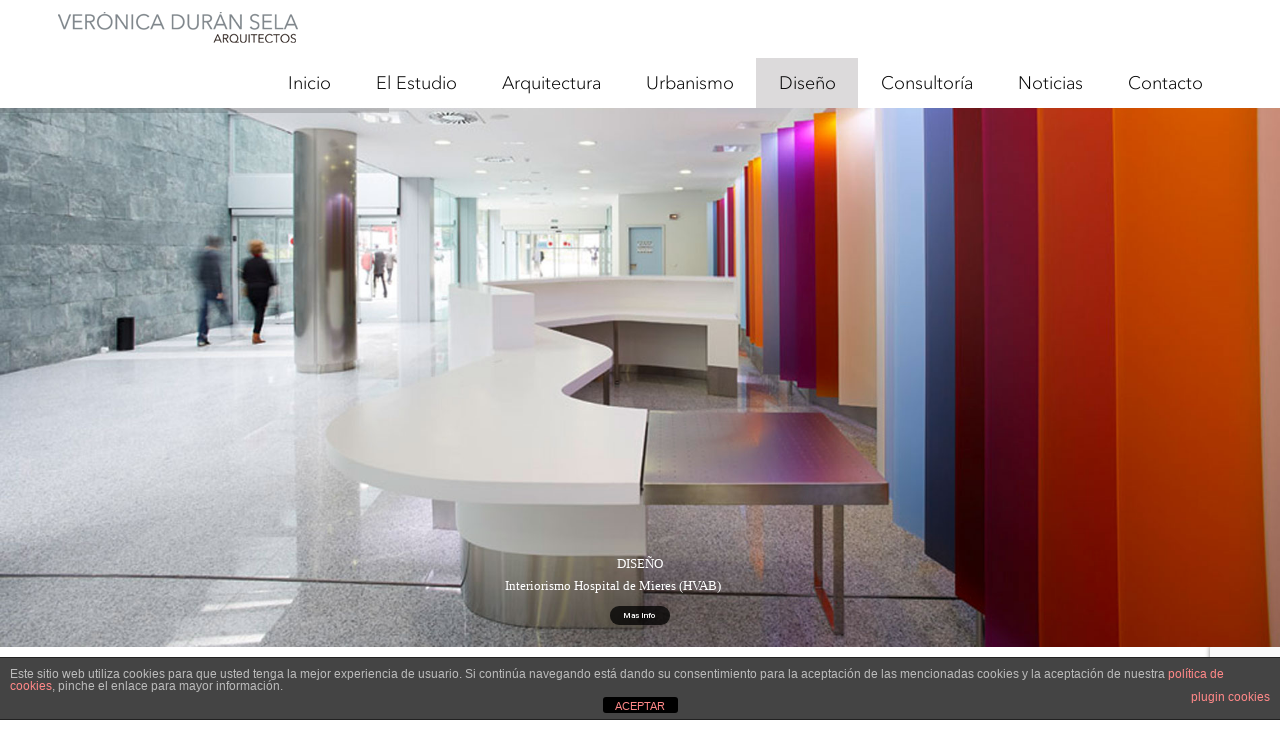

--- FILE ---
content_type: text/html; charset=utf-8
request_url: https://www.google.com/recaptcha/api2/anchor?ar=1&k=6Lf7Q98UAAAAAJM6F_C1SXhJEGmUfy5TqI5oZhB9&co=aHR0cHM6Ly9lc3R1ZGlvdmVyb25pY2FkdXJhbi5jb206NDQz&hl=en&v=PoyoqOPhxBO7pBk68S4YbpHZ&size=invisible&anchor-ms=20000&execute-ms=30000&cb=s60j8ugfd7zm
body_size: 48834
content:
<!DOCTYPE HTML><html dir="ltr" lang="en"><head><meta http-equiv="Content-Type" content="text/html; charset=UTF-8">
<meta http-equiv="X-UA-Compatible" content="IE=edge">
<title>reCAPTCHA</title>
<style type="text/css">
/* cyrillic-ext */
@font-face {
  font-family: 'Roboto';
  font-style: normal;
  font-weight: 400;
  font-stretch: 100%;
  src: url(//fonts.gstatic.com/s/roboto/v48/KFO7CnqEu92Fr1ME7kSn66aGLdTylUAMa3GUBHMdazTgWw.woff2) format('woff2');
  unicode-range: U+0460-052F, U+1C80-1C8A, U+20B4, U+2DE0-2DFF, U+A640-A69F, U+FE2E-FE2F;
}
/* cyrillic */
@font-face {
  font-family: 'Roboto';
  font-style: normal;
  font-weight: 400;
  font-stretch: 100%;
  src: url(//fonts.gstatic.com/s/roboto/v48/KFO7CnqEu92Fr1ME7kSn66aGLdTylUAMa3iUBHMdazTgWw.woff2) format('woff2');
  unicode-range: U+0301, U+0400-045F, U+0490-0491, U+04B0-04B1, U+2116;
}
/* greek-ext */
@font-face {
  font-family: 'Roboto';
  font-style: normal;
  font-weight: 400;
  font-stretch: 100%;
  src: url(//fonts.gstatic.com/s/roboto/v48/KFO7CnqEu92Fr1ME7kSn66aGLdTylUAMa3CUBHMdazTgWw.woff2) format('woff2');
  unicode-range: U+1F00-1FFF;
}
/* greek */
@font-face {
  font-family: 'Roboto';
  font-style: normal;
  font-weight: 400;
  font-stretch: 100%;
  src: url(//fonts.gstatic.com/s/roboto/v48/KFO7CnqEu92Fr1ME7kSn66aGLdTylUAMa3-UBHMdazTgWw.woff2) format('woff2');
  unicode-range: U+0370-0377, U+037A-037F, U+0384-038A, U+038C, U+038E-03A1, U+03A3-03FF;
}
/* math */
@font-face {
  font-family: 'Roboto';
  font-style: normal;
  font-weight: 400;
  font-stretch: 100%;
  src: url(//fonts.gstatic.com/s/roboto/v48/KFO7CnqEu92Fr1ME7kSn66aGLdTylUAMawCUBHMdazTgWw.woff2) format('woff2');
  unicode-range: U+0302-0303, U+0305, U+0307-0308, U+0310, U+0312, U+0315, U+031A, U+0326-0327, U+032C, U+032F-0330, U+0332-0333, U+0338, U+033A, U+0346, U+034D, U+0391-03A1, U+03A3-03A9, U+03B1-03C9, U+03D1, U+03D5-03D6, U+03F0-03F1, U+03F4-03F5, U+2016-2017, U+2034-2038, U+203C, U+2040, U+2043, U+2047, U+2050, U+2057, U+205F, U+2070-2071, U+2074-208E, U+2090-209C, U+20D0-20DC, U+20E1, U+20E5-20EF, U+2100-2112, U+2114-2115, U+2117-2121, U+2123-214F, U+2190, U+2192, U+2194-21AE, U+21B0-21E5, U+21F1-21F2, U+21F4-2211, U+2213-2214, U+2216-22FF, U+2308-230B, U+2310, U+2319, U+231C-2321, U+2336-237A, U+237C, U+2395, U+239B-23B7, U+23D0, U+23DC-23E1, U+2474-2475, U+25AF, U+25B3, U+25B7, U+25BD, U+25C1, U+25CA, U+25CC, U+25FB, U+266D-266F, U+27C0-27FF, U+2900-2AFF, U+2B0E-2B11, U+2B30-2B4C, U+2BFE, U+3030, U+FF5B, U+FF5D, U+1D400-1D7FF, U+1EE00-1EEFF;
}
/* symbols */
@font-face {
  font-family: 'Roboto';
  font-style: normal;
  font-weight: 400;
  font-stretch: 100%;
  src: url(//fonts.gstatic.com/s/roboto/v48/KFO7CnqEu92Fr1ME7kSn66aGLdTylUAMaxKUBHMdazTgWw.woff2) format('woff2');
  unicode-range: U+0001-000C, U+000E-001F, U+007F-009F, U+20DD-20E0, U+20E2-20E4, U+2150-218F, U+2190, U+2192, U+2194-2199, U+21AF, U+21E6-21F0, U+21F3, U+2218-2219, U+2299, U+22C4-22C6, U+2300-243F, U+2440-244A, U+2460-24FF, U+25A0-27BF, U+2800-28FF, U+2921-2922, U+2981, U+29BF, U+29EB, U+2B00-2BFF, U+4DC0-4DFF, U+FFF9-FFFB, U+10140-1018E, U+10190-1019C, U+101A0, U+101D0-101FD, U+102E0-102FB, U+10E60-10E7E, U+1D2C0-1D2D3, U+1D2E0-1D37F, U+1F000-1F0FF, U+1F100-1F1AD, U+1F1E6-1F1FF, U+1F30D-1F30F, U+1F315, U+1F31C, U+1F31E, U+1F320-1F32C, U+1F336, U+1F378, U+1F37D, U+1F382, U+1F393-1F39F, U+1F3A7-1F3A8, U+1F3AC-1F3AF, U+1F3C2, U+1F3C4-1F3C6, U+1F3CA-1F3CE, U+1F3D4-1F3E0, U+1F3ED, U+1F3F1-1F3F3, U+1F3F5-1F3F7, U+1F408, U+1F415, U+1F41F, U+1F426, U+1F43F, U+1F441-1F442, U+1F444, U+1F446-1F449, U+1F44C-1F44E, U+1F453, U+1F46A, U+1F47D, U+1F4A3, U+1F4B0, U+1F4B3, U+1F4B9, U+1F4BB, U+1F4BF, U+1F4C8-1F4CB, U+1F4D6, U+1F4DA, U+1F4DF, U+1F4E3-1F4E6, U+1F4EA-1F4ED, U+1F4F7, U+1F4F9-1F4FB, U+1F4FD-1F4FE, U+1F503, U+1F507-1F50B, U+1F50D, U+1F512-1F513, U+1F53E-1F54A, U+1F54F-1F5FA, U+1F610, U+1F650-1F67F, U+1F687, U+1F68D, U+1F691, U+1F694, U+1F698, U+1F6AD, U+1F6B2, U+1F6B9-1F6BA, U+1F6BC, U+1F6C6-1F6CF, U+1F6D3-1F6D7, U+1F6E0-1F6EA, U+1F6F0-1F6F3, U+1F6F7-1F6FC, U+1F700-1F7FF, U+1F800-1F80B, U+1F810-1F847, U+1F850-1F859, U+1F860-1F887, U+1F890-1F8AD, U+1F8B0-1F8BB, U+1F8C0-1F8C1, U+1F900-1F90B, U+1F93B, U+1F946, U+1F984, U+1F996, U+1F9E9, U+1FA00-1FA6F, U+1FA70-1FA7C, U+1FA80-1FA89, U+1FA8F-1FAC6, U+1FACE-1FADC, U+1FADF-1FAE9, U+1FAF0-1FAF8, U+1FB00-1FBFF;
}
/* vietnamese */
@font-face {
  font-family: 'Roboto';
  font-style: normal;
  font-weight: 400;
  font-stretch: 100%;
  src: url(//fonts.gstatic.com/s/roboto/v48/KFO7CnqEu92Fr1ME7kSn66aGLdTylUAMa3OUBHMdazTgWw.woff2) format('woff2');
  unicode-range: U+0102-0103, U+0110-0111, U+0128-0129, U+0168-0169, U+01A0-01A1, U+01AF-01B0, U+0300-0301, U+0303-0304, U+0308-0309, U+0323, U+0329, U+1EA0-1EF9, U+20AB;
}
/* latin-ext */
@font-face {
  font-family: 'Roboto';
  font-style: normal;
  font-weight: 400;
  font-stretch: 100%;
  src: url(//fonts.gstatic.com/s/roboto/v48/KFO7CnqEu92Fr1ME7kSn66aGLdTylUAMa3KUBHMdazTgWw.woff2) format('woff2');
  unicode-range: U+0100-02BA, U+02BD-02C5, U+02C7-02CC, U+02CE-02D7, U+02DD-02FF, U+0304, U+0308, U+0329, U+1D00-1DBF, U+1E00-1E9F, U+1EF2-1EFF, U+2020, U+20A0-20AB, U+20AD-20C0, U+2113, U+2C60-2C7F, U+A720-A7FF;
}
/* latin */
@font-face {
  font-family: 'Roboto';
  font-style: normal;
  font-weight: 400;
  font-stretch: 100%;
  src: url(//fonts.gstatic.com/s/roboto/v48/KFO7CnqEu92Fr1ME7kSn66aGLdTylUAMa3yUBHMdazQ.woff2) format('woff2');
  unicode-range: U+0000-00FF, U+0131, U+0152-0153, U+02BB-02BC, U+02C6, U+02DA, U+02DC, U+0304, U+0308, U+0329, U+2000-206F, U+20AC, U+2122, U+2191, U+2193, U+2212, U+2215, U+FEFF, U+FFFD;
}
/* cyrillic-ext */
@font-face {
  font-family: 'Roboto';
  font-style: normal;
  font-weight: 500;
  font-stretch: 100%;
  src: url(//fonts.gstatic.com/s/roboto/v48/KFO7CnqEu92Fr1ME7kSn66aGLdTylUAMa3GUBHMdazTgWw.woff2) format('woff2');
  unicode-range: U+0460-052F, U+1C80-1C8A, U+20B4, U+2DE0-2DFF, U+A640-A69F, U+FE2E-FE2F;
}
/* cyrillic */
@font-face {
  font-family: 'Roboto';
  font-style: normal;
  font-weight: 500;
  font-stretch: 100%;
  src: url(//fonts.gstatic.com/s/roboto/v48/KFO7CnqEu92Fr1ME7kSn66aGLdTylUAMa3iUBHMdazTgWw.woff2) format('woff2');
  unicode-range: U+0301, U+0400-045F, U+0490-0491, U+04B0-04B1, U+2116;
}
/* greek-ext */
@font-face {
  font-family: 'Roboto';
  font-style: normal;
  font-weight: 500;
  font-stretch: 100%;
  src: url(//fonts.gstatic.com/s/roboto/v48/KFO7CnqEu92Fr1ME7kSn66aGLdTylUAMa3CUBHMdazTgWw.woff2) format('woff2');
  unicode-range: U+1F00-1FFF;
}
/* greek */
@font-face {
  font-family: 'Roboto';
  font-style: normal;
  font-weight: 500;
  font-stretch: 100%;
  src: url(//fonts.gstatic.com/s/roboto/v48/KFO7CnqEu92Fr1ME7kSn66aGLdTylUAMa3-UBHMdazTgWw.woff2) format('woff2');
  unicode-range: U+0370-0377, U+037A-037F, U+0384-038A, U+038C, U+038E-03A1, U+03A3-03FF;
}
/* math */
@font-face {
  font-family: 'Roboto';
  font-style: normal;
  font-weight: 500;
  font-stretch: 100%;
  src: url(//fonts.gstatic.com/s/roboto/v48/KFO7CnqEu92Fr1ME7kSn66aGLdTylUAMawCUBHMdazTgWw.woff2) format('woff2');
  unicode-range: U+0302-0303, U+0305, U+0307-0308, U+0310, U+0312, U+0315, U+031A, U+0326-0327, U+032C, U+032F-0330, U+0332-0333, U+0338, U+033A, U+0346, U+034D, U+0391-03A1, U+03A3-03A9, U+03B1-03C9, U+03D1, U+03D5-03D6, U+03F0-03F1, U+03F4-03F5, U+2016-2017, U+2034-2038, U+203C, U+2040, U+2043, U+2047, U+2050, U+2057, U+205F, U+2070-2071, U+2074-208E, U+2090-209C, U+20D0-20DC, U+20E1, U+20E5-20EF, U+2100-2112, U+2114-2115, U+2117-2121, U+2123-214F, U+2190, U+2192, U+2194-21AE, U+21B0-21E5, U+21F1-21F2, U+21F4-2211, U+2213-2214, U+2216-22FF, U+2308-230B, U+2310, U+2319, U+231C-2321, U+2336-237A, U+237C, U+2395, U+239B-23B7, U+23D0, U+23DC-23E1, U+2474-2475, U+25AF, U+25B3, U+25B7, U+25BD, U+25C1, U+25CA, U+25CC, U+25FB, U+266D-266F, U+27C0-27FF, U+2900-2AFF, U+2B0E-2B11, U+2B30-2B4C, U+2BFE, U+3030, U+FF5B, U+FF5D, U+1D400-1D7FF, U+1EE00-1EEFF;
}
/* symbols */
@font-face {
  font-family: 'Roboto';
  font-style: normal;
  font-weight: 500;
  font-stretch: 100%;
  src: url(//fonts.gstatic.com/s/roboto/v48/KFO7CnqEu92Fr1ME7kSn66aGLdTylUAMaxKUBHMdazTgWw.woff2) format('woff2');
  unicode-range: U+0001-000C, U+000E-001F, U+007F-009F, U+20DD-20E0, U+20E2-20E4, U+2150-218F, U+2190, U+2192, U+2194-2199, U+21AF, U+21E6-21F0, U+21F3, U+2218-2219, U+2299, U+22C4-22C6, U+2300-243F, U+2440-244A, U+2460-24FF, U+25A0-27BF, U+2800-28FF, U+2921-2922, U+2981, U+29BF, U+29EB, U+2B00-2BFF, U+4DC0-4DFF, U+FFF9-FFFB, U+10140-1018E, U+10190-1019C, U+101A0, U+101D0-101FD, U+102E0-102FB, U+10E60-10E7E, U+1D2C0-1D2D3, U+1D2E0-1D37F, U+1F000-1F0FF, U+1F100-1F1AD, U+1F1E6-1F1FF, U+1F30D-1F30F, U+1F315, U+1F31C, U+1F31E, U+1F320-1F32C, U+1F336, U+1F378, U+1F37D, U+1F382, U+1F393-1F39F, U+1F3A7-1F3A8, U+1F3AC-1F3AF, U+1F3C2, U+1F3C4-1F3C6, U+1F3CA-1F3CE, U+1F3D4-1F3E0, U+1F3ED, U+1F3F1-1F3F3, U+1F3F5-1F3F7, U+1F408, U+1F415, U+1F41F, U+1F426, U+1F43F, U+1F441-1F442, U+1F444, U+1F446-1F449, U+1F44C-1F44E, U+1F453, U+1F46A, U+1F47D, U+1F4A3, U+1F4B0, U+1F4B3, U+1F4B9, U+1F4BB, U+1F4BF, U+1F4C8-1F4CB, U+1F4D6, U+1F4DA, U+1F4DF, U+1F4E3-1F4E6, U+1F4EA-1F4ED, U+1F4F7, U+1F4F9-1F4FB, U+1F4FD-1F4FE, U+1F503, U+1F507-1F50B, U+1F50D, U+1F512-1F513, U+1F53E-1F54A, U+1F54F-1F5FA, U+1F610, U+1F650-1F67F, U+1F687, U+1F68D, U+1F691, U+1F694, U+1F698, U+1F6AD, U+1F6B2, U+1F6B9-1F6BA, U+1F6BC, U+1F6C6-1F6CF, U+1F6D3-1F6D7, U+1F6E0-1F6EA, U+1F6F0-1F6F3, U+1F6F7-1F6FC, U+1F700-1F7FF, U+1F800-1F80B, U+1F810-1F847, U+1F850-1F859, U+1F860-1F887, U+1F890-1F8AD, U+1F8B0-1F8BB, U+1F8C0-1F8C1, U+1F900-1F90B, U+1F93B, U+1F946, U+1F984, U+1F996, U+1F9E9, U+1FA00-1FA6F, U+1FA70-1FA7C, U+1FA80-1FA89, U+1FA8F-1FAC6, U+1FACE-1FADC, U+1FADF-1FAE9, U+1FAF0-1FAF8, U+1FB00-1FBFF;
}
/* vietnamese */
@font-face {
  font-family: 'Roboto';
  font-style: normal;
  font-weight: 500;
  font-stretch: 100%;
  src: url(//fonts.gstatic.com/s/roboto/v48/KFO7CnqEu92Fr1ME7kSn66aGLdTylUAMa3OUBHMdazTgWw.woff2) format('woff2');
  unicode-range: U+0102-0103, U+0110-0111, U+0128-0129, U+0168-0169, U+01A0-01A1, U+01AF-01B0, U+0300-0301, U+0303-0304, U+0308-0309, U+0323, U+0329, U+1EA0-1EF9, U+20AB;
}
/* latin-ext */
@font-face {
  font-family: 'Roboto';
  font-style: normal;
  font-weight: 500;
  font-stretch: 100%;
  src: url(//fonts.gstatic.com/s/roboto/v48/KFO7CnqEu92Fr1ME7kSn66aGLdTylUAMa3KUBHMdazTgWw.woff2) format('woff2');
  unicode-range: U+0100-02BA, U+02BD-02C5, U+02C7-02CC, U+02CE-02D7, U+02DD-02FF, U+0304, U+0308, U+0329, U+1D00-1DBF, U+1E00-1E9F, U+1EF2-1EFF, U+2020, U+20A0-20AB, U+20AD-20C0, U+2113, U+2C60-2C7F, U+A720-A7FF;
}
/* latin */
@font-face {
  font-family: 'Roboto';
  font-style: normal;
  font-weight: 500;
  font-stretch: 100%;
  src: url(//fonts.gstatic.com/s/roboto/v48/KFO7CnqEu92Fr1ME7kSn66aGLdTylUAMa3yUBHMdazQ.woff2) format('woff2');
  unicode-range: U+0000-00FF, U+0131, U+0152-0153, U+02BB-02BC, U+02C6, U+02DA, U+02DC, U+0304, U+0308, U+0329, U+2000-206F, U+20AC, U+2122, U+2191, U+2193, U+2212, U+2215, U+FEFF, U+FFFD;
}
/* cyrillic-ext */
@font-face {
  font-family: 'Roboto';
  font-style: normal;
  font-weight: 900;
  font-stretch: 100%;
  src: url(//fonts.gstatic.com/s/roboto/v48/KFO7CnqEu92Fr1ME7kSn66aGLdTylUAMa3GUBHMdazTgWw.woff2) format('woff2');
  unicode-range: U+0460-052F, U+1C80-1C8A, U+20B4, U+2DE0-2DFF, U+A640-A69F, U+FE2E-FE2F;
}
/* cyrillic */
@font-face {
  font-family: 'Roboto';
  font-style: normal;
  font-weight: 900;
  font-stretch: 100%;
  src: url(//fonts.gstatic.com/s/roboto/v48/KFO7CnqEu92Fr1ME7kSn66aGLdTylUAMa3iUBHMdazTgWw.woff2) format('woff2');
  unicode-range: U+0301, U+0400-045F, U+0490-0491, U+04B0-04B1, U+2116;
}
/* greek-ext */
@font-face {
  font-family: 'Roboto';
  font-style: normal;
  font-weight: 900;
  font-stretch: 100%;
  src: url(//fonts.gstatic.com/s/roboto/v48/KFO7CnqEu92Fr1ME7kSn66aGLdTylUAMa3CUBHMdazTgWw.woff2) format('woff2');
  unicode-range: U+1F00-1FFF;
}
/* greek */
@font-face {
  font-family: 'Roboto';
  font-style: normal;
  font-weight: 900;
  font-stretch: 100%;
  src: url(//fonts.gstatic.com/s/roboto/v48/KFO7CnqEu92Fr1ME7kSn66aGLdTylUAMa3-UBHMdazTgWw.woff2) format('woff2');
  unicode-range: U+0370-0377, U+037A-037F, U+0384-038A, U+038C, U+038E-03A1, U+03A3-03FF;
}
/* math */
@font-face {
  font-family: 'Roboto';
  font-style: normal;
  font-weight: 900;
  font-stretch: 100%;
  src: url(//fonts.gstatic.com/s/roboto/v48/KFO7CnqEu92Fr1ME7kSn66aGLdTylUAMawCUBHMdazTgWw.woff2) format('woff2');
  unicode-range: U+0302-0303, U+0305, U+0307-0308, U+0310, U+0312, U+0315, U+031A, U+0326-0327, U+032C, U+032F-0330, U+0332-0333, U+0338, U+033A, U+0346, U+034D, U+0391-03A1, U+03A3-03A9, U+03B1-03C9, U+03D1, U+03D5-03D6, U+03F0-03F1, U+03F4-03F5, U+2016-2017, U+2034-2038, U+203C, U+2040, U+2043, U+2047, U+2050, U+2057, U+205F, U+2070-2071, U+2074-208E, U+2090-209C, U+20D0-20DC, U+20E1, U+20E5-20EF, U+2100-2112, U+2114-2115, U+2117-2121, U+2123-214F, U+2190, U+2192, U+2194-21AE, U+21B0-21E5, U+21F1-21F2, U+21F4-2211, U+2213-2214, U+2216-22FF, U+2308-230B, U+2310, U+2319, U+231C-2321, U+2336-237A, U+237C, U+2395, U+239B-23B7, U+23D0, U+23DC-23E1, U+2474-2475, U+25AF, U+25B3, U+25B7, U+25BD, U+25C1, U+25CA, U+25CC, U+25FB, U+266D-266F, U+27C0-27FF, U+2900-2AFF, U+2B0E-2B11, U+2B30-2B4C, U+2BFE, U+3030, U+FF5B, U+FF5D, U+1D400-1D7FF, U+1EE00-1EEFF;
}
/* symbols */
@font-face {
  font-family: 'Roboto';
  font-style: normal;
  font-weight: 900;
  font-stretch: 100%;
  src: url(//fonts.gstatic.com/s/roboto/v48/KFO7CnqEu92Fr1ME7kSn66aGLdTylUAMaxKUBHMdazTgWw.woff2) format('woff2');
  unicode-range: U+0001-000C, U+000E-001F, U+007F-009F, U+20DD-20E0, U+20E2-20E4, U+2150-218F, U+2190, U+2192, U+2194-2199, U+21AF, U+21E6-21F0, U+21F3, U+2218-2219, U+2299, U+22C4-22C6, U+2300-243F, U+2440-244A, U+2460-24FF, U+25A0-27BF, U+2800-28FF, U+2921-2922, U+2981, U+29BF, U+29EB, U+2B00-2BFF, U+4DC0-4DFF, U+FFF9-FFFB, U+10140-1018E, U+10190-1019C, U+101A0, U+101D0-101FD, U+102E0-102FB, U+10E60-10E7E, U+1D2C0-1D2D3, U+1D2E0-1D37F, U+1F000-1F0FF, U+1F100-1F1AD, U+1F1E6-1F1FF, U+1F30D-1F30F, U+1F315, U+1F31C, U+1F31E, U+1F320-1F32C, U+1F336, U+1F378, U+1F37D, U+1F382, U+1F393-1F39F, U+1F3A7-1F3A8, U+1F3AC-1F3AF, U+1F3C2, U+1F3C4-1F3C6, U+1F3CA-1F3CE, U+1F3D4-1F3E0, U+1F3ED, U+1F3F1-1F3F3, U+1F3F5-1F3F7, U+1F408, U+1F415, U+1F41F, U+1F426, U+1F43F, U+1F441-1F442, U+1F444, U+1F446-1F449, U+1F44C-1F44E, U+1F453, U+1F46A, U+1F47D, U+1F4A3, U+1F4B0, U+1F4B3, U+1F4B9, U+1F4BB, U+1F4BF, U+1F4C8-1F4CB, U+1F4D6, U+1F4DA, U+1F4DF, U+1F4E3-1F4E6, U+1F4EA-1F4ED, U+1F4F7, U+1F4F9-1F4FB, U+1F4FD-1F4FE, U+1F503, U+1F507-1F50B, U+1F50D, U+1F512-1F513, U+1F53E-1F54A, U+1F54F-1F5FA, U+1F610, U+1F650-1F67F, U+1F687, U+1F68D, U+1F691, U+1F694, U+1F698, U+1F6AD, U+1F6B2, U+1F6B9-1F6BA, U+1F6BC, U+1F6C6-1F6CF, U+1F6D3-1F6D7, U+1F6E0-1F6EA, U+1F6F0-1F6F3, U+1F6F7-1F6FC, U+1F700-1F7FF, U+1F800-1F80B, U+1F810-1F847, U+1F850-1F859, U+1F860-1F887, U+1F890-1F8AD, U+1F8B0-1F8BB, U+1F8C0-1F8C1, U+1F900-1F90B, U+1F93B, U+1F946, U+1F984, U+1F996, U+1F9E9, U+1FA00-1FA6F, U+1FA70-1FA7C, U+1FA80-1FA89, U+1FA8F-1FAC6, U+1FACE-1FADC, U+1FADF-1FAE9, U+1FAF0-1FAF8, U+1FB00-1FBFF;
}
/* vietnamese */
@font-face {
  font-family: 'Roboto';
  font-style: normal;
  font-weight: 900;
  font-stretch: 100%;
  src: url(//fonts.gstatic.com/s/roboto/v48/KFO7CnqEu92Fr1ME7kSn66aGLdTylUAMa3OUBHMdazTgWw.woff2) format('woff2');
  unicode-range: U+0102-0103, U+0110-0111, U+0128-0129, U+0168-0169, U+01A0-01A1, U+01AF-01B0, U+0300-0301, U+0303-0304, U+0308-0309, U+0323, U+0329, U+1EA0-1EF9, U+20AB;
}
/* latin-ext */
@font-face {
  font-family: 'Roboto';
  font-style: normal;
  font-weight: 900;
  font-stretch: 100%;
  src: url(//fonts.gstatic.com/s/roboto/v48/KFO7CnqEu92Fr1ME7kSn66aGLdTylUAMa3KUBHMdazTgWw.woff2) format('woff2');
  unicode-range: U+0100-02BA, U+02BD-02C5, U+02C7-02CC, U+02CE-02D7, U+02DD-02FF, U+0304, U+0308, U+0329, U+1D00-1DBF, U+1E00-1E9F, U+1EF2-1EFF, U+2020, U+20A0-20AB, U+20AD-20C0, U+2113, U+2C60-2C7F, U+A720-A7FF;
}
/* latin */
@font-face {
  font-family: 'Roboto';
  font-style: normal;
  font-weight: 900;
  font-stretch: 100%;
  src: url(//fonts.gstatic.com/s/roboto/v48/KFO7CnqEu92Fr1ME7kSn66aGLdTylUAMa3yUBHMdazQ.woff2) format('woff2');
  unicode-range: U+0000-00FF, U+0131, U+0152-0153, U+02BB-02BC, U+02C6, U+02DA, U+02DC, U+0304, U+0308, U+0329, U+2000-206F, U+20AC, U+2122, U+2191, U+2193, U+2212, U+2215, U+FEFF, U+FFFD;
}

</style>
<link rel="stylesheet" type="text/css" href="https://www.gstatic.com/recaptcha/releases/PoyoqOPhxBO7pBk68S4YbpHZ/styles__ltr.css">
<script nonce="I9vlQjJLo8zmcfCrlWmItg" type="text/javascript">window['__recaptcha_api'] = 'https://www.google.com/recaptcha/api2/';</script>
<script type="text/javascript" src="https://www.gstatic.com/recaptcha/releases/PoyoqOPhxBO7pBk68S4YbpHZ/recaptcha__en.js" nonce="I9vlQjJLo8zmcfCrlWmItg">
      
    </script></head>
<body><div id="rc-anchor-alert" class="rc-anchor-alert"></div>
<input type="hidden" id="recaptcha-token" value="[base64]">
<script type="text/javascript" nonce="I9vlQjJLo8zmcfCrlWmItg">
      recaptcha.anchor.Main.init("[\x22ainput\x22,[\x22bgdata\x22,\x22\x22,\[base64]/[base64]/[base64]/[base64]/[base64]/UltsKytdPUU6KEU8MjA0OD9SW2wrK109RT4+NnwxOTI6KChFJjY0NTEyKT09NTUyOTYmJk0rMTxjLmxlbmd0aCYmKGMuY2hhckNvZGVBdChNKzEpJjY0NTEyKT09NTYzMjA/[base64]/[base64]/[base64]/[base64]/[base64]/[base64]/[base64]\x22,\[base64]\\u003d\\u003d\x22,\[base64]/Cu8KjDMOowpLDnsOFfsKww4w5NsKRwpgMwrPCkcKmSG1hwrMzw5FDwpUKw6vDhsKOT8K2woRWZQDCmG0bw4AxYwMKwoAtw6XDpMOZwpLDkcKQw50zwoBTMHXDuMKCwrDDtnzClMOeRsKSw6vCl8KDScKZGcOqTCTDgMKbVXrDpMK/DMOVZF/Ct8O0UsOow4hbZcKpw6fCp391wqk0Xx8CwpDDoknDjcOJwovDrMKRHzJxw6TDmMOIwpfCvHXCty9EwrtLW8O/YsOrwpnCj8KKwoLCiEXCtMOQYcKgKcKHwprDgGt8RVh7e8KybsKIC8KFwrnCjMObw6Uew65Tw63CiQcMwr/CkEvDhEHCgE7Cgk47w7PDpsK2IcKUwqF/dxcWwovClsO0HGnCg2B0wp0Cw6dEGMKBdG4EU8K6BXHDlhRFwooTwoPDnMOnbcKVG8Oqwrt5w4bClMKlb8KTQsKwQ8KtDloqwqzCm8KcJQ3Cr1/DrMK+SUANUzQEDQnCksOjNsOgw6NKHsKBw6pYF1/Chj3Co1fCu2DCvcOjUgnDssOID8Kfw68dRcKwLhjCtsKUOB0pRMKsNwRww4RbSMKAcSbDvsOqwqTCvid1VsKZXQszwocFw6/ChMO+CsK4UMOkw7ZEwpzDrsKhw7vDtVgbH8O4wpRUwqHDpFI6w53DmwXCjsKbwo4GwpHDhQfDjxF/w5ZKdMKzw77CqHfDjMKqwrzDjcOHw7szG8OewocCP8KlXsKLYsKUwq3Dljx6w6FsXF8lBFwnQT/Dp8KhITfDhsOqasOLw6zCnxLDp8KPbh8BF8O4TzctU8OIFx/Dig8lCcKlw53ClcKPLFjDoXXDoMOXwo/CqcK3ccKnw5jCug/Cm8K1w71owqwADQDDiwsFwrN0wpVeLmRgwqTCn8KSF8OaWmvDsFEjwrvDrcOfw5LDh1NYw6fDsMKpQsKeeRRDZCHDm2cCQcKuwr3DsXAIKEhOWx3Cm2rDnAABwpocL1XCgQLDu2J/[base64]/[base64]/[base64]/WRZ9w5kPw7vDrG4hw5bCr8KyNRdxcTXDnjHCv8O/w5fCisKVwplLHkBTwo7DpwDCsMKiQCFWw57Cm8Kpw58DPx48w6XDhlTCqcKPwpYzasKyQ8KMwpDDkHLDlMOvwrlZwrERBsO+w6hITsKXw5PCiMK7worCvBrDlcKawqdFwqxQwpgxesOYw4lrwrPCjjxzLVzDssO0w58/fx0ww4bDrDTCqsKjw5QIwqXDuC3CgA95FWfDowrDpkARHlzDvBDClcK5wqDCo8KSw7kKS8K5QMOtw4/Cjj7Djl7ClxjDoSrDol/Cm8O1w7MnwqpUw680SjjClsOewr/[base64]/[base64]/CnVHCgDoFXQIqwocowqzDsMOgwrwwdsKMK0dSFcOkNsKMeMKOwoRewpd3A8OzUF5zwrXCk8OJw5vDkg5TV0HDjgZ1BsK4ak7Cr1bCrnXCpsK3JsO2w6/CjMKIVcO5cBnCrcOuwrgmw55JOsKmwrXDohvCn8KfQjdQwrYnwrvCuibDkAvDpBM/wq1iAT3Cm8OgwrTDtMKYb8OYwpjCtHnDkGdVPh3Dvwk7NltwwoDCh8KEKsKlw5Qjw7TCgUrCucOlHEjCl8Ogwo7CkGgsw5Ffwo/DpW7Dg8OfwpovwpoAMCzDny/CmsK5w6pkw5vCgsKfw77ChcKDOzs5wpbDoypTOGXCj8KXFMOeGsKVwrlKZMK4I8KfwoMGMXZRQANYwq7CvGTCpVYpIcOcUE/DpcKGeU7Cg8KfFcOfwpByAljClB9fUiHDnkRzwot+wrXDikQvw7I+CsKyXlAVA8Onw7IJwrhOXkxXFsO+woxoZMKTIcK8P8OxOzrChsOHwrZiw4TDkcOEwrHDrsOfUTvDuMK0KMOldMKCBHvDiSDDs8K9w5bCs8O3w7ZTwo/Dp8OBw4HCnMO5elpIEcKTwqNQw5TDhV5xfWvDkXYQVMOMw63DmsOzw6I/esK0GMOQM8KAwr3Du1t+AcOawpbCrmfDnsKQWwg3w77Dtjo0QMOOfGzDrMK7w5k0w5FpwqXDrUJvw77DvsK0w4nDlm5EwqnDosOnJ01Ewr/CnsKaDsKbwogKTE18woMVwr3Dl24fwobChGl1ejnDnQHCrAnDosOSKsOcwpo0dwHDmiPCqVzCnSXCtwZkwowVw717w5fCpn3DsQfCt8KnaTDDkCjDksOpL8OfIytOSELDp0ttwrjCgMKFwrnCm8K7wpXCtgrDhlrDn1DDojnDicK+a8KcwowbwrtmdVJQwq/[base64]/DrcOHOsO8ecKwRysrw694wqrDo8Opw6poEMOKw4kBWcOjwopHw5oPIm5jw5DCicO1wrjCusK5XsO6w5YXwoHDhcOxwrFnwr8awq/[base64]/wprCsMO1woPDuy5qKsOgNgjClsOiw4o1wr/Cp8KzNsObVxvDmFLCgEQ2wr7CrMK3w45jDUMcJcOrDlrCl8OGwobDtydaX8OxEwfDjGsYw6nCmsKJMgXDi24Gw5TCginDgHZhIE3Dlj4eHB0jOcKXw6fDtCzDlsKcdEAdwqpLwrHClWE8FsKmKCLDp3Yrw4/ClQo4Y8O0w4/ClA1Mdi3Dq8KcTRI/fRzDomtRwr0Kw4EQcn1ow6oiZsOkTcKiJQgmDB97w5zDssOva3nDoWIiay7Ch19uHMKRB8KVw6ZSc2JKw6UFw7nCozLDtsK4wqhaMGfDgcOdf37ChV8hw5pvIi1NDgxzwoXDqcO5w7/CoMK6w6XDpVvCtxhkAcO/[base64]/[base64]/wpdrPMKOTsOpw5vCmcKRw4DDucKgwqImw7jDpwlefEMxRMO4w5FqwpPCsn7CpTfDtcKEwrjDkTjCnMOWwoVuw4zDtH/Dih5Iw7V9T8O4U8K5exTDscOkwoY6HcKnaS0LasKawrRtw6PCl0DDtcOkw618D1ctw5xnVG1Rw5FKfcO7B1zDgsKuWn/CnsKIMMKMMAfCmVvCiMO5w7XCs8KbUAUqw4Z3wq1HG2FdPcO8MMKLwojCmsO+K0rDkcODwpJZwoA2w4N2wp7Ct8KiTcOXw5vDo2DDgGfCkcK2DsKIBhsyw4PDksK5wq3Cqxtjw6bCoMOpw7E3FcOnLcO0JMKCbSRecsOuw6PCoVQOYMOsEVc7XjjCo2XDqsK1OFR3w6/DhFJiwqBIYi3DlQ5BwrvDh13CnXgiZmtsw67CiWonW8KrwqZXwo3DvyBYw6XDnhAtc8ONcMOMEcKvWsKAckDDt3Icw7HClSvDih1qXcKaw4oHworCvcO8V8OPWHvDsMOkdsObUMKnw4jDnsKvNSBYfcOvwpPCkH/CilwxwpwyU8KBwoPCpMKwEgIZb8OUw6bDqmokXMKww5fCglzDrMOHw4N8eVh4wr3DjnnCn8OOw78twpnDuMKywo7DiUVbeWPCnMKQCsK1wpnCrsO/wqY2w43CoMKRMGjDu8KidgHDhMKIWDTCoy3ChMOEYxTCsz/Dn8Ksw4B/GcOHUcKeI8KGXhTDmsO6bcO8XsOJXcKlwpXDrcKJRxlbw5vCjsOYK27CscOKPcKJJ8KxwpRawoJtW8OIw43Cr8OMesOpOwvCsEHCtMOPwpIGwqd2w5N7w53CmF/DtWfCoWDCrjzDqMKJSsOLwoXCi8Ouwq/DuMKEw6nCl2I/MsKiX1/DryYVw5zCtG9xw5lgIXjCtA3CgFbDusOYccKZA8KZe8OUS0d4LmhowrxbTcK1w4PChlgpw4kkw6zDm8KeSsOFw5xbw5vDjQjChBIdCkTDrRPCsT8dw6Rmwqx0W2XCncO4w5HDk8Kxw6NLwqvCp8Ouw4Edw6kJTcOhGsOcPMKLUcObw5vCiMOIw4/DicKxLmJmKQ1QwprDqsKmJVPClwpLEMO0HcOXw4LCscKoPsOPXsKrwqbDksOHwqXDgcOVeBd3wrsVwq8RHsKLJ8OMXsKVwppkK8OuGkXCjQ7DmMKqwqwia3LCnGbDpcKWaMOuRcOaM8K7w65/AsOwd3Q+GBnDpmPDtMK7w4VGSEbDjjBGRgRbDkwbPsK9wr3Cm8OtDcK1FEZuCVfClcKwcMOxW8OfwqA5YcKvwoxNN8KIwqIaCzsOLS4sTkcqYMOzHWbCs2fCgTILw4R5wr/CisOtNE09wp5mf8Kow6DCo8Kpw6jCkMOxw6vDi8KxLsOYwr8QwrfCs0vCgcKvYMOSe8OffF3DqRREwqYwdMOiw7LDhFd6w7g6XsK9UgHDk8K1w5FVwpLCjHIhw5XCtFsiw7nDryVXwpw9w749B23CkcOpI8Osw48lwqbCtMKhw6HCv2XDmMOoVcK+w7PCjsK2BcO/[base64]/[base64]/[base64]/CtMKIQXEyKCwww795woYVw5nCqGjCtMONwrksI8OCwrTChFLCsgvDn8Kiez3DqzFkGzLDssKAbQIheyvDrMOHclNGFMONw5ZPRcOPw7TCi0vDsHVzwqZ0MW89w7gZZyDDnDzCkATDmMOnw5LCkSwxe3jCrHk0w4zCh8K9YGMJHX/DqFEnfsKzw5DCpwDCsg3CpcKiwrHCvRvCkVnClsOCwoDDvMK4YcO+wqYyDVMFe0HCsFjCoHhZwpbDgcOTWAZmK8ObwovCi2LCvDN1w6jDpGlNQcKcA3XCsizCiMKaIMOYOGjDjcOKX8KmFMO7w7DDqRw3I0bDlVwxw6RZwq3Do8KWYsKyDMOJDMORw6rDp8OQwrl/w6Elwq7DuUjCvUMSXmtiw4odw7vChhVfej03Egdewqo5WUBVSMO/wqHCmQbCsjgMMcOIwp17w78owpHDqsOnwrMZKXbDhsKeJW/CkW0jwoVawq7CpsKqV8Kzw7NRwoLCn0ZBI8Oew5rDqk/DsgLCpMK+w7BXwpNQKQxaw7jCuMOnw6bCsEMpw6TDqcKTw7RCZHw2wqvCpQfDoyhDw4/[base64]/woUgXMO+SSTDmcKcHcOuwq5SK8OVw7bCmMOseAXClMKhwrcOw6HDp8OaZgA2JcK5wpfDusKRwp8UCWdMOjY8wqnCl8KjwojDosKFEMOSEMOGwobDocOUUXVjwrV/w6JidAxdw4XCuWHChy8cKsOnw4x7YQkqwpzDo8KEAEPDn1MmRz5+YsK6QcK0woXDi8K0w6IaEcKRwrLDlMO9w6kqEx8kS8Kbw4ZsRcKCXBLCn3vDjEMLWcOhw4HCkG4WMEIswqLCg0xVwq/CmX8rNmobFMOwcRFxw5fCgFrCisKcWcKnw7zCnmVuwpBifShzdyzCqcOMw61BwrzDrcKZI1lpSMKBdyzCukLDksK3Sm5XR23CjsKmAz1qcB0yw6UBw5PCkzvDqMO2IcO4a0/Dj8KaaDHCj8ObGhIKworCtAPDj8Kew5bCncO0w5EGw7jCkcKMYQ3DtAvCjGYKw5w/wo7ClGoSw43Cv2PCtBxHw4vDtiEZKsOjw5fCkSTDuQpCwqF8w7fCtMKPw6hAHWJRF8K0AcKFEcOSwqYHw6jCkcKuwoMZDBs/NMKRClQ4OHA6wpXDljTChCJIb0Idw4/CjyN4w73CkVJ2w6XDgjzDisKMIsOhH1EQw7zCn8K+wr7DlsOew6LDo8OPwoXDncKDwoHDk0nDik0Jw450wp/DjUfDocK0HHMuCzkaw7goJHhLwrUfGMOvAE9efjzCo8KwwrrDtcK7wqVvw7NEwqlTRWjDg1PCi8KBSxxhwotSWcONUcKCwqgyQ8KdwoQyw7NjGF1pw7J+w5kCZMKFCm/[base64]/DvgrDgMOhw4jDr8KAK0pzfsKsJTbCscO8w5AXHsKPw7B6wqAsw4XCtcOBIkzCtsKZEnIdX8Kcw5d3f3ZsEVrCkFTDnXcpw5Z1wrsoLy0zMcOcwo1VLCvCvi/[base64]/Cl8OJDsKLwq3CtWEDwpnCkcOqw4FFOQ93wqzDjsKheitSQC7DvMOmwovCiTRPNMKtwpPDj8O7wqrCjcK0N0LDl27DtMO7PMOPw75uUxI7YznDol9jwp/DnndyUMOAwpfCisO6Y3g6wrQIw5zDozjCvjQ3wrdNHcONKkgiw4bDsn3DjhUZQnfCvTNsUcKcC8OZwpzDq0YRwqIpWMOkw6/DvsKyBMKuwq3DtcKnw6sbw4kcTsK6wrLDuMKAOjpnfsOmQ8OIIcONw6J1X2xcwpQ4w7QXfjkaOivDtWdCD8KHNisGfEsYw5BbFcKuw47CgsOLIRoNw7FSFcK7XsO4wpQtdHnCvmgRXcK1ej/Dl8O9DMORwqhhOcK2w6nCnTo4w5c0w74mRsKOOCjCqsOaAcK/wpHCrsOXwqocbGXClGnDiWgzwpQUw6/CrsKPa1nDpsOmMU7DhcOSRcKjBX3CsB9Dw7MawrbCrhw2DcOLLBs/w4QEa8KdwovDrU3CjVrDrSPChcOVwojDqcKRfMOfTxwgw7xwJW46QMKgeH/Ck8OfKMKuw48bRQbDkyM9bF/[base64]/[base64]/AsKRw53DgsOyCndwKVssw7TCij82woTCg8ObwqTCocOQPTjDknYvV15KwpDDt8KLWm5Nw6XCv8OXbmoMPcKXa0oZw78PwoAUB8OUw6cwwo7DjRnDh8OjHcKUHQcPBEcjVcOAw5goZcK5wpM5wpcXRUQQwpzDtE9TwpXDs03DrsKfHsOZw4FpfMOBMcOxXsOPwpHDmHc/wrHCisOZw6Efwo7DusOuw4jCp37CjsOqw6s5azfDicORITloEsKMw6Qaw7ltISVHwoY9wr1UGhLClAsTFsOOEsO/Q8KZw5wBw4Q6wr3DukpOUXfDnVE8w5RTKHtLCsKMwrXDtAc1OV/Cqx/DpsOEGcODw5bDo8OXZBQQESl0cBbDi2nDrm3DhAZDw6hbw4hQwoBcUSQWIMKtdSd6w6xbLy7CjsO0JmbCsMORQsKeQsOiwr/ClMKUw7A8w7Jtwr8CdcOta8K8w6DDr8OMwpE5BMKAw61DwqbChsO9P8O3wrNKwp44cV5PLAAPwqTCi8K6TMKkw5k/wqDDg8KOAcOew5rClSLCpBDDuS8WwqQEBsOzwobDk8KNw7XDtifDkQQyHsOtXxNFwo3Di8KBYMOIw4puwqY0wpDDl2XDpcO+AMOKdVdvwrUFw6sqSVcyw69/wrzCsh02w7V6ZcOQwrvDq8OSwpRNScOeUyhpwo4qHcO+wonDiiTDlDIlPy1awr8DwpfDl8Klw5LDi8KwwqfDicKjWMK2wqXDlHRDNMKocsOiwrJqw5jDisOwUH7DuMOhGgPCm8OldsOSViZDwrnDkSLDtlLCgMKyw63DiMKqaVF/IcOnw4VlQkR1woTDrwgXRMK8w7rCk8KVMXDDrTdDRyTCkhzDnMKswo7CsiPClcKAw67CkWLDl2fCs3wjWcOxB2IiPUTDtSZWX28ewrnCm8KlEmtAcibCisOow4UvDQovWhnCmMO0wq/Dj8KZw7HCgAnDnMOPw6vCs3gmwoTDu8O0wp/DtcKIbm3Cm8KSwpBHwrwmwqDDlcKgw6xFw4JaCSp3PMOUHCzDjCTCp8ODUMOGJsK3w43Ch8OULcOrw6IYBcOyE1HCrjgVw4cnWMO/U8KkaWwgw6cLZMKXEHPCk8KqBg7Dr8KQD8OnCFzCqXdLNy/[base64]/wrRlwqbDhyfCk8OsCU/Cqw0/w6zCncORwoAfw7d7w4tnEMK/wrZOw6nDiWrDtFMmZwx3wqjCvsK+TcOcWcO8SsO6w4PCryvCjHPCpcKTfGksRFTDnmFMM8KhJwFLIcKlT8KvLmkNGU8qfMKhw54Aw6N0w7nDrcKcOMKDwrcuw4fCp2kjw7gEe8K/wr9/R1ovw6MmSMOjw5VCGMKHwp3Dl8O2w6cnwoM9woVCc002EMKGwoAWHMKswp/[base64]/w4fCizHDhjzCo3zCpTjCnE7CriIoZHo5wq5FwpPDrEI7wprCpsO4wpLDqMO7wqJBwr8lFMOhwq1dNns0w7l7CsKzwqdhw40VCnhWw74Geg3Cl8OrID1xwqPDuBzDhcKdwonCv8KiwrHDgcKoPsKEWcOIwrwrNAF0Lj/[base64]/woTDhcKJWsOcw7XDrxfDuMKaTMKjwqo2acKMw51dwq4OY8OPfcOYU3rCg2jDlnvCvsKqecOYwqJiJ8KEw4tPF8OqIsOTXwHDrcOBA2DDnATDh8Kkbh7CsxpzwoAkwo/CssOROjHCp8KMw58gw6PCoWvDshrCvsK8Ayd5VMKeQsKUw7DDoMOUesK3fxRYXy4Sw7LDsjHCk8O9w6rDqcO/bMO4DyDCtkRywrzCuMKZwonDk8KvABHCsVg0wojCiMKYw6RVbT7Cnw4Pw612wovDqSh5DsKCTgvDlcKqwoZ8KQVbQ8Kowronw7vCiMOTwp8ZwpHDlCQqw6JXNcOxBMOLwpRWw5jDksKDwoDCsjVpDzbDjH5YMcOKw4vDg2QeJ8O6DsKfwqPChFZ1ER/[base64]/Dn2dCfcO2XcKaKBnCocOMw7DCgkgjwoHDlMOpBMOIK8KZYX4ewqvDn8KGIcKiw7ULwqI+wpnDlxfCo0MJfF0vccOJwqAhF8Kaw5rCssKow5E5YwlBwpzDuSXCgsOlYgRrWm/CoivCkDMdWg9+w6XDvDJYbcKMQcOsPxXCl8Oawq7DoBLDvsOLDU/DncKHwpx9w4g8ShdyBwPDnMO0H8OcWGt9LsOgw4Nrwr3DoGjDo34/wpzCmsOuAsOvP3/DgAlcwpFGwr7DpMKqTmzCi1BVKcOVwojDmsODScOdw4nCvm/DgE8dCsKmMBJRYcONVsKAwrBYw4l2wpDDgcKhw5bCtysQw5LCgw9pcMO6w70bCsKhOhwUQMOJw73DpMOrw47CsibCuMKqwpvDm2bDvV/DhEDDjMOwBHPDvj7CvwjDt1lPwrFtwpNKwo3DlTE7wqfCuz97wqrDpAjCo2jCnxbDmMKFw4cpw4TDl8KTGDDCqGjCmzd6EF7DjMKFwqnCssOQAMKCwrMXwojDhiILw5vConRNVMOVw4HDncKCR8KSw4chw5/Di8KlasKFw67CuTDCnMKPLHhYDT1yw4LCiRjCj8K3w6JXw4DCi8KEwovCt8Kvw6sGADoYwrwYwqVVIAwRTMKSNA3ChBxXS8KCw7gWw651wrjCuQTDr8KBPkXDhMOTwr9iw6M5AMO2w7nCknlqA8Kvwq9FTnrCqQoowp/DuDPDrsK4B8KPV8KLPcOOw48WwrDDosONIcOQwpLCqcOoVGAUwoMmwrvDnsO+S8OvwpZ8wpvDhMK9woYhVQDCs8KqfMK2OsOGZEV/[base64]/[base64]/DhBPDqsKgW8OUanFUwpLCtEppw7AqwpxDwpPDqRTCh8KVS8KNwpoaESxMDsOTfMK1fWHCqmdCwrc+e2dHw7TCqsKiRmDComTCl8KxGUPCvsO3NRMjBMOBw47CvCUAw73DpsOawp3CvUklCMOgaRU1Si8/[base64]/ChjfDqMOgwrdbO8K5IEMOScKVw47CvsOqEcKgw59CVMOUw6IxI0fDk23CicOMwoI3H8Oww48FTBlTwqBiUMKFEcK1w48/fsOsEwkuwpHDp8KgwoFxwojDp8KQBUHCn07CrWc/DsKkw4UBwo3Cn104SE4XE04nwo8sJ0Z1fsOQEW8wKnnClMKDJ8Kmwp7DssO8w5rDiTUiN8K7wpvDnw5CbMO/[base64]/Doi/Dh8O0w7HDiQw4EzwPNwjCjMOtRMKgIBIFwokCCMOvw7FyJMOBAMOIwr58Hl9RwpbDhMO6aBrDmsK6w41Uw6TDucKJw6LDnQLDksO/[base64]/Dg8KOW8OVwrwDw78qRcOzPcKCw6LDq8KyMm5JwpLCiy0IRnB6ZcKcRRNQwoPDgHbCnFxhaMOISMKnd3/CuW/DksO9w6vCjsK8wrwsPgDDiB1kw4dsVipWWsKUORxeKn3Djyp/ZhJrQnI+QUwHbB/DvTFWa8KxwrgJwrbCocOOU8OMw75EwrtPLnfDjcOHwqN6RlLCpmA0wqvDjcKwUMOdw45QIsKxwrvDhsOxw6PDmTbCt8KGw6Z3M0zDjsOFN8KcP8OmPgANCkBULRnCjMKnw4fCngzDgsKrwrFPWcODwpcbDMKleMKbNsO9Lg/DkG/DtsOvDX3DuMOwGBccCcK7BgdjD8OYQSHDvMKdw4wMw7XCosOowqMUwph7wonDgl3DvWTCpMKqA8K0TzPCmcKLB2nCncKdDcOBw4IRw7xAd0IXw4ozJiDCo8K9w5rCsgZ0w7EEcMK/YMOjM8Kfw4wmIlNbw4XDocK0H8KGw4/[base64]/w6EwfV3DvHvCjApSGMK2w6/Cq8KZVlvCv3l1w7nDlcK7wq5dNizDscKqX8KuH8OLwqlpMCPCscKVQjXDiMKPNXNvTMOXw5vCpBnCs8Kjw5HCvAXCphREw73Di8KNasK0w7zCqsK8w5XCg0DDqyICMcO6OWrCkXzDsUgJGsK7Ijclw5dBGjl7BcOCwrPCl8KRU8KQw5/[base64]/KQstw5AZF8OPwpnDsQhrCADCnMKVwpN1LcKZQVbDqsKINGx1wpRbwpvDlkbCpglNLjrChMK6D8KYwqRbYlVARjMaP8O3w5RROcOLFsKMRjhPw7PDlcKewq4/[base64]/DsgHDnwnCmcK5KTLDhj/DsVlRw4zCjz0Aw4Rtw4LDtSrDpnM+CX7Ctk1TwrrDjGHCpsOTbUrCvnJOwrkhLkPCmsOtw5V1worDvw42X1gnw5gRDMKOH3DDqcONw7gSLsKWHcKHw4ocwp5SwqQEw4LCm8KcSjXCpkPCmMOCUMOBw7o/w7bDj8ODw6XDllXCvnbDgWAoO8K0w6kwwqo7wpAAZsO8BMK7woHDgMKsfk7CsALDjMO/w4HDtUjDq8O+w58Hwrddw7w0wpV4Y8OHWljCjsK3R21KNsKRw61FR3ctw50ywobDvm0HW8OZwqhhw7d4N8ODecORwojDgMKQImPCnwzClVvCn8OEHsKzwpM3ACrCoDjCjsOXwpTCjsKEw6XCll7CssOQwqXDq8OywrHCv8O+BsOUZRU/aw3Dr8OnwpjDuBQeBxlmRMKbEwk1wqvChgHDm8OAw5vDrsOmw6DDuzjDiAYVwqXCqAfCjWsOw7HCtMKiWcKXw4DDvcOsw5sKwrVKwozCt18/wpRsw7dtJsK8wqzDmsK/MMKWwqbDkCTCr8KAw4jCjsKhUSnDsMKcw7FHw5Bgw54Pw6Axw4bCtlnCucKMw6/DgcKDw6TCgsOhw410w7rDkg3Duy0DwrXDpXLCm8OUCil5eDHCp0PConosLVdPwp/Ck8OJwpPCqcKfPsOLWDEhw5N5w4Bgw43DrMKaw79oE8OwT0pmM8Kmw7Vsw7gfT1hUwrUAC8Odw6AhwpbCgMKAw5Rtwq7CscOvSMO2CMKPGMKuw7nCmcKLwqdmV08wXxBEN8K8wp/[base64]/DjyJNMVUew4g1a8KrKsK5w50mw5EmLsK/w7XDs17Cji/CssKpw4HCpcOvdi/[base64]/VcOtw5sjOMKvw5bDj8KPDcKrEnMiwqDDryjDjsO1E3vCicOlaDI3w6TDkiLDgWHDjSARwoU8w50cw6NTwqTCvyHCjTXCnjBZwqYcw5wTw6fDuMK5wpbDh8OgQ1/[base64]/Ch8OOw5/Dv2sSw6zDlcO4w78QwqjCgw9hwo1xI8OCwqXDisOEMzfDk8OVwqB/[base64]/O2nDtBrDisOuRwfCvcOQXlduw5VLdMK7w4Azw5VBak5Lw5/DlSzDlwXDkcOjQ8OBM27DvR1CSsOawr/DicOVwqjCjCUseV3Dp0rDj8ODw5XDtX7DsWfCjsKFZQ7DrW7CjEXDljvDl3nDo8KFwqg5acK7T2jCsXZ/[base64]/CjcKNVMOjw4pNw7EPw6bCnMO3woHCu8KOwqXDiMOTwrDCuUU9UxDCgcKLZMKTBBRaw5dGw6LCg8KXw6TClDrCmMK8w57DqjtddkUlDkHCnUbDg8Oawp19wosEU8KUwojCl8OGwp8jw6EDw6AxwoRBwo8/I8O/H8K1LcOXfsKcw50zHcOJTMKIwrDDjzXCmcKNDXfDsMOYw5h6wqBnUVIPbijDgUdowo3CuMO/fF00wqrClSPDqzoUfMKQbnx2ZwgjFMK2P2dKPcOHCMO/XAbDo8O7aGPDuMKMwpcXXXvCpcKvwpzDtWnCrUHCoHZcw5fCoMKoaMOic8KjWW3Dm8OORsOvwqvCmRjChRFbw7jCksK+w4fCl0/DvB3DlMO8BsKaPWppMMKNw6HCgMKYw58Zw6PDuMOaWsOdw7VywqgGdQfDpcK7w5czfwNsw5h+DhrDpCzCgVrDhx9sw5IrfMKXw7PDlCRAwo9QF0/[base64]/Dt2/DuygQRxI7wo7CisK2d8KAw67ChcK1Gm0YRmMbZ8KaZ2/ChcOoMlnDgE92UsObwq3DrsORwr1Xa8KKUMKXw5A/[base64]/Cq8OkOsOSHMOsKBfDtcK0w6cNAW/[base64]/CuVJuw6s7SDA4ZXjCg8Kuw7PCpMK+w6YURi/CtXsKwpZqCMKIY8Kjw4/DigQRemPCvkjDj10rw4oiw6XDpgV7X25fOcKsw6RAw4JewokKw5DDjD7CoQPCmcKswqTDujwva8KPwr/[base64]/Coz/[base64]/Ch8Ouwq7DhSlXw48UwrnDqk/DijBfw5rCgMOPJcK6ZsK3w7U3D8OswrtOwp/CsMKYfzkaeMO1NsK/w4zDkyEzw5Qowr/[base64]/[base64]/DpMOIJnvDmExMwrTDjMKRwo8Se8O5elnCm8KaF2/CvEN3RsO8BMKlwoLDv8K/[base64]/Djz7DhcOzFsK9IngmV2wtVcOvRMOiw5Zqw6vDoMKUw6PCsMKLw4rDhnJXWB4jGit2QABkwobCrsKED8KdVj/Cu0bCksOXwqrDjkLDvcK/[base64]/CnAXCoDd7FA8HOcK8w6NwJMKrwrdUw6hbw7fCmw5uwphUBQbDh8O+LcOYICrCoiFPDBXDvmnCucK/WcOPb2UMT1vDk8OdwqHDlzrClzI5wrjClQ3CksKOw5DDlMOWDMKCw5XDq8Kgfx8TJMK/[base64]/wod+TmHDhQnDlzZOwqfCt0xkwoTDrcKUIsOsV8KQE3jDoTfCssOBF8KIwocqw6LDtMOJwozDo0gUHsOfU1rDnlPDjAPCpnvCuSw7woMOO8Kew5LDm8K0wr9GfhTCtlJaa1/DisOjZsKPeDdzw6wmR8O4V8OlwpXCnMOVVxHDksKHwqPDsQxDwo/[base64]/Dj8OJChTDj8Kbw5wmBETCi2fCtF/[base64]/DrEPCrHh2ZsKvGBUuVhvClMObIQDDu8ObwpHDuyx/[base64]/DmDTCv8KZwp/[base64]/GsKaHMKxw5bCo8KTw4ZxecOoBsOEw4ALDGDDl8KkX37CryBmwqktw6JmGGXDhW1nwp8QSBfCtmDCrcOfwrRew4RLH8O7KMOHU8OjRsO0w6DDj8O/[base64]/[base64]/Dskw7w5bChcKnHDPCqwUhQsKzGMOQw5nDpBA6w4Vrw7rCjBg7AcO0wo/CpcOFw4HCvcKjwrElYcKpwokiw7bClUV0BEUnIMORw4rDosODwpbCvMOiNXMZbllDA8KCwptRw7N1woLDsMOzw7LCq1RQw752woLCjsOmw6vCkcObDhQgwq46EhQYwp/DihZpwrdOwprCm8KRwq9QICg2QMOYw4NDw4MIQzt7UsO6w45KUW0+XBrCrTPDiiAjw7TCh0rDh8OZJkBMTsKwwqnDtXHCoEAOVAbDt8OAwrg6wpoNHsKWw5rCj8KHwoLCocOowqPCocKvDsObwpLChwHCssKKwrEvdcKyYXVbwqLCiMORw7/CnQ7DpllMw6fDlGEHw55mw5/CmMOuGSTCssOiwoV1wrfCgUcHbFDCvjHDqsOpw5vCuMKhGsKWw7V1XsOswr3ClcOuZiPDk0/CnTJJwpnDsxPCv8OlJjNZK2PCkMOcAsKSUB7CugDCh8OhwpcHw7vDsFDDuG4uw5/[base64]/[base64]/wqh7w73CkMK4w4XCn2bCmk1wCR1QMk5FUcKoLy9/w4HCqcOLAz0DD8O3MQMcwqvDrMOgwpZow4nDgmfDtSDDh8KsIWfDrHotEnR5OVUtw70ow4/ColLDt8Oswq3CiEgWwrzChmcMw6rDjTt8AgbDpz3DjMO4w55xw7PCnsO/w6jDg8KSw61mHSEWJcOTYXs1w7DCg8OGLcKUK8OTHsKWw6bCpTUpMMOjd8OUwppmw4bDrgnDqRbDocO+w4vCmEhVO8KQNEt+OyDDk8ObwqJWwonClcK1AFzCqxJDJsOVw7oCw4Eywqs5wp7DscKCZHTDpcK/w6nCr0PCkMO4GcOUwq5iw5bDp3fDp8OKIsOGT1FoTcK5wq/DuxNIQcOlOMOTwrdyGsOyPBRiOMOODsKGwpLDtgIfOF1XwqrDj8K9aQHCpMK0w5DCqUbCm0DCkhPClGUcwr/CmcKswobDlQ0cJVdxwq8rbsOJwolXwpDDjzDDlQbDqH9AWArCqcK3w6zDkcOlSTLDuGbCmFPDiwXCv8KUQsKbJMOxwrRMM8OTw6xULsK1w6wHNsK0w5B/bEdgc3zClcOwEh7CuRrDqmjDvRjDvlZcc8KKeVQUw4PDocKow4Rjwrd3C8O/UQPDmCHClsO0w5duSwHDjcOBwqpiTcORwpPDoMKnYMOSwo3Cogkqwp/[base64]/CisOswoBRw6DDmQs6CG7CrSkFGVkONnQAw74lTcO4wpdoPVjCjw7Ci8O1wpBXw6J/OcKULlDDrA40d8K+ZhZTw5XCscOsTMKXWiZBw7V0VS/CicOQUiPDmTUSwrnCpsKPwrV6w57DgMK8UcO4bFjCuWXClMOSw4zCsGUUwqfDlcOBwpHDgzY/wqBbw7ElVcK6MMOzwrbCuk4Ww40JwrTCtiF0wqzDu8KydRbCv8O+K8OJIBg0OwjCiBFGw6TCo8O5VMONwq3CpcOTEV4ww5NYwrUnc8O8IMOwHToCAMOcUFkjw58ULMOvw4HCkw83VsKRfMOCKMKHw4Evwoglw5XCnMOyw5/ChAoMRlvClcKcw60Tw5YyMjbDlBfDj8OWEQfDocK5wqzCo8K/w6nCsREKfEgcw45AwoPDlcKhw5QQKMOYwoLDrl5tw4TCu0LDrifDvcK6w4sXwpoMT0wrwolHGsK9wpwNMVXCikrCljV5wpJZwrdZSUHCvR3Cv8OPwp5/cMORwrHDpMK6VCI5wpo9NRphw44uZcOUw6ddwoFhw650f8KuEcKDwqBJQThDKnbCtzx3NEzDtcKbUcKANcOLTcK+CHQIw6w6cmHDrHrCksOvwprCksOawr1vDE/DlsOQOFfDqSRtF2F+AcKpH8KSfsKfw7LCiRLDlsOFw7/[base64]/CkUQsSg1GAADCpMO2w47Di8Oew4R4ZMOjTTRywrLDphdlwoPDgcK8CCLDlMKXwos2DHbChyFtw5MGwofClnsQUMOLTx9ww5YOV8Kcw7A4w55YS8OZLMKqw6ZJUFXDuE7DrsKoLsKGGMKvPcKbw4/CrsKzwp4/[base64]/DiHjCnsKUw5Mpw5QcBMOuWDU9wprDpzLDvW7Dn0HCog3CvcORc3xywplZw5jCvUvDicKrw6sRw49JIMK8w47DisOHwoTDvCcUwo/Ct8O6NA1Gw57CtCYPYlJ0woXComIvTVvCix3DgXTCqcOiw7TDgC3DnyDDssK4PgpjwqPCpMOMwq7DhMO2V8KvwoltFy/Dsxlpwp3Dv39zCcKzUsOmThPCscOuBsOLdMKJwpxgw6DCunnCisKlT8KiQcONwqIoDMK+w6wZwrbDvsOKf0MNacKGw7FFXcOzUFLCusOYwpRtc8KGw6rCggPCsyY8wr8ywph6dcKeS8KvPS3DuXh4UcKMwo/[base64]/Dt8KGw6vDqcOUw7rCpMKnJQ8vw6rCoFTDiMOhwrgFV33Ds8OJEH5WwpjDpMOkw7U4w4TDsytvw5dRwrAuSgDDuVknwq/DqcKqDcO5w75SalczIxvDqMOBF1TCrMOoKFVdwpnDs39SwpfDocOJT8KJw67CqMO1SWAmMMOJwqM2XsKUY1k/HMOdw57Cl8Odw4nCnMKjFcK2wp8oOcKSw4/CkxjDjcOFZE/DrzYRwqlQwqDCssOGwoAhTUPDl8OYDFZSJmMnwrLDjkM8woDChsOadsOnKC9/w4IwRMK5wqjCscK1wpTCo8O0GHhBLj1YNngfwqDDj1lZXsOvwpAZwp9+OcKOTcK4OsKMw5zCqsKkL8OVwrzCvsKqwr8tw4chwrcAT8KvUARswrbDrcOPwq/CnsOfwqjDvmrDv3LDnsOQwp1JwpTClsKFEMKkwoVgZcOdw6bCugY5GcK7wqsiw6ldwqTDvsKjwrlWFsKkY8KFwoDDmQXCqWnDinJlSzl9NHHCmcOPGcO3AXwUNFbDqQh/Figcw6M/e2bDpixOFgfCqyd/[base64]\\u003d\\u003d\x22],null,[\x22conf\x22,null,\x226Lf7Q98UAAAAAJM6F_C1SXhJEGmUfy5TqI5oZhB9\x22,0,null,null,null,1,[21,125,63,73,95,87,41,43,42,83,102,105,109,121],[1017145,739],0,null,null,null,null,0,null,0,null,700,1,null,0,\[base64]/76lBhnEnQkZnOKMAhmv8xEZ\x22,0,0,null,null,1,null,0,0,null,null,null,0],\x22https://estudioveronicaduran.com:443\x22,null,[3,1,1],null,null,null,1,3600,[\x22https://www.google.com/intl/en/policies/privacy/\x22,\x22https://www.google.com/intl/en/policies/terms/\x22],\x22ljekKLXv8GSCJq9kxR0vFfgCdHhVJQt21PJBwkvEBc0\\u003d\x22,1,0,null,1,1769299312582,0,0,[154,157,53],null,[116,241,231],\x22RC-QDsnzARG5ZzxnQ\x22,null,null,null,null,null,\x220dAFcWeA5v2X-YJN57ud-RWM-wVT8Ae5wEhYt05FxfOKWJw7O5l4ExTbdLL8_9uM5zH2G-NRAQqurazWhU0IEqxFLMe3zCPZ0x9A\x22,1769382112656]");
    </script></body></html>